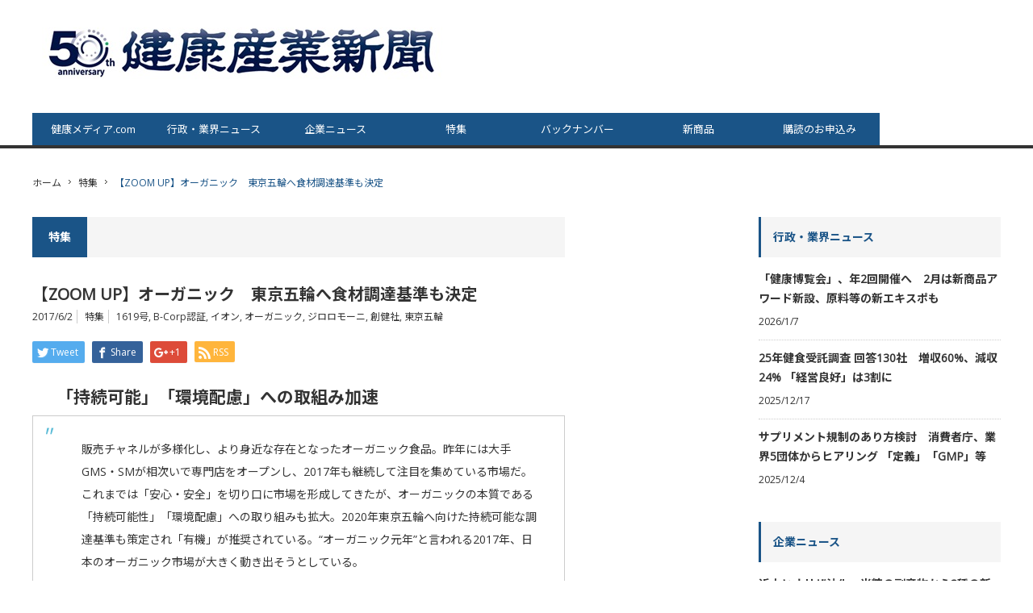

--- FILE ---
content_type: text/html; charset=UTF-8
request_url: https://www.kenko-media.com/health_idst/archives/5313
body_size: 11816
content:
<!DOCTYPE html>
<html class="pc" lang="ja">

    <head>
                <meta charset="UTF-8">
        <!--[if IE]><meta http-equiv="X-UA-Compatible" content="IE=edge,chrome=1"><![endif]-->
        <meta name="viewport" content="width=device-width,initial-scale=1.0">
        <title>【ZOOM UP】オーガニック　東京五輪へ食材調達基準も決定 | 健康産業新聞</title>
        <meta name="description" content="「持続可能」「環境配慮」への取組み加速販売チャネルが多様化し、より身近な存在となったオーガニック食品。昨年には大手GMS・SMが相次いで専門店をオープンし、2017年も継続して注目を集めている市場だ。">
                <link rel="pingback" href="https://www.kenko-media.com/health_idst/xmlrpc.php">
        
        <link href="https://fonts.googleapis.com/css?family=Open+Sans" rel="stylesheet">
        <link href="https://fonts.googleapis.com/css2?family=Noto+Sans+JP:wght@300;400;700&display=swap"
            rel="stylesheet">
        <meta name='robots' content='max-image-preview:large' />
	<style>img:is([sizes="auto" i], [sizes^="auto," i]) { contain-intrinsic-size: 3000px 1500px }</style>
	<link rel="alternate" type="application/rss+xml" title="健康産業新聞 &raquo; フィード" href="https://www.kenko-media.com/health_idst/feed" />
<link rel="alternate" type="application/rss+xml" title="健康産業新聞 &raquo; コメントフィード" href="https://www.kenko-media.com/health_idst/comments/feed" />
<link rel="alternate" type="application/rss+xml" title="健康産業新聞 &raquo; 【ZOOM UP】オーガニック　東京五輪へ食材調達基準も決定 のコメントのフィード" href="https://www.kenko-media.com/health_idst/archives/5313/feed" />
<script type="text/javascript">
/* <![CDATA[ */
window._wpemojiSettings = {"baseUrl":"https:\/\/s.w.org\/images\/core\/emoji\/15.0.3\/72x72\/","ext":".png","svgUrl":"https:\/\/s.w.org\/images\/core\/emoji\/15.0.3\/svg\/","svgExt":".svg","source":{"concatemoji":"https:\/\/www.kenko-media.com\/health_idst\/wp-includes\/js\/wp-emoji-release.min.js?ver=6.7.4"}};
/*! This file is auto-generated */
!function(i,n){var o,s,e;function c(e){try{var t={supportTests:e,timestamp:(new Date).valueOf()};sessionStorage.setItem(o,JSON.stringify(t))}catch(e){}}function p(e,t,n){e.clearRect(0,0,e.canvas.width,e.canvas.height),e.fillText(t,0,0);var t=new Uint32Array(e.getImageData(0,0,e.canvas.width,e.canvas.height).data),r=(e.clearRect(0,0,e.canvas.width,e.canvas.height),e.fillText(n,0,0),new Uint32Array(e.getImageData(0,0,e.canvas.width,e.canvas.height).data));return t.every(function(e,t){return e===r[t]})}function u(e,t,n){switch(t){case"flag":return n(e,"\ud83c\udff3\ufe0f\u200d\u26a7\ufe0f","\ud83c\udff3\ufe0f\u200b\u26a7\ufe0f")?!1:!n(e,"\ud83c\uddfa\ud83c\uddf3","\ud83c\uddfa\u200b\ud83c\uddf3")&&!n(e,"\ud83c\udff4\udb40\udc67\udb40\udc62\udb40\udc65\udb40\udc6e\udb40\udc67\udb40\udc7f","\ud83c\udff4\u200b\udb40\udc67\u200b\udb40\udc62\u200b\udb40\udc65\u200b\udb40\udc6e\u200b\udb40\udc67\u200b\udb40\udc7f");case"emoji":return!n(e,"\ud83d\udc26\u200d\u2b1b","\ud83d\udc26\u200b\u2b1b")}return!1}function f(e,t,n){var r="undefined"!=typeof WorkerGlobalScope&&self instanceof WorkerGlobalScope?new OffscreenCanvas(300,150):i.createElement("canvas"),a=r.getContext("2d",{willReadFrequently:!0}),o=(a.textBaseline="top",a.font="600 32px Arial",{});return e.forEach(function(e){o[e]=t(a,e,n)}),o}function t(e){var t=i.createElement("script");t.src=e,t.defer=!0,i.head.appendChild(t)}"undefined"!=typeof Promise&&(o="wpEmojiSettingsSupports",s=["flag","emoji"],n.supports={everything:!0,everythingExceptFlag:!0},e=new Promise(function(e){i.addEventListener("DOMContentLoaded",e,{once:!0})}),new Promise(function(t){var n=function(){try{var e=JSON.parse(sessionStorage.getItem(o));if("object"==typeof e&&"number"==typeof e.timestamp&&(new Date).valueOf()<e.timestamp+604800&&"object"==typeof e.supportTests)return e.supportTests}catch(e){}return null}();if(!n){if("undefined"!=typeof Worker&&"undefined"!=typeof OffscreenCanvas&&"undefined"!=typeof URL&&URL.createObjectURL&&"undefined"!=typeof Blob)try{var e="postMessage("+f.toString()+"("+[JSON.stringify(s),u.toString(),p.toString()].join(",")+"));",r=new Blob([e],{type:"text/javascript"}),a=new Worker(URL.createObjectURL(r),{name:"wpTestEmojiSupports"});return void(a.onmessage=function(e){c(n=e.data),a.terminate(),t(n)})}catch(e){}c(n=f(s,u,p))}t(n)}).then(function(e){for(var t in e)n.supports[t]=e[t],n.supports.everything=n.supports.everything&&n.supports[t],"flag"!==t&&(n.supports.everythingExceptFlag=n.supports.everythingExceptFlag&&n.supports[t]);n.supports.everythingExceptFlag=n.supports.everythingExceptFlag&&!n.supports.flag,n.DOMReady=!1,n.readyCallback=function(){n.DOMReady=!0}}).then(function(){return e}).then(function(){var e;n.supports.everything||(n.readyCallback(),(e=n.source||{}).concatemoji?t(e.concatemoji):e.wpemoji&&e.twemoji&&(t(e.twemoji),t(e.wpemoji)))}))}((window,document),window._wpemojiSettings);
/* ]]> */
</script>
<link rel='stylesheet' id='style-css' href='https://www.kenko-media.com/health_idst/wp-content/themes/core_tcd027/style.css?ver=3.1' type='text/css' media='screen' />
<style id='wp-emoji-styles-inline-css' type='text/css'>

	img.wp-smiley, img.emoji {
		display: inline !important;
		border: none !important;
		box-shadow: none !important;
		height: 1em !important;
		width: 1em !important;
		margin: 0 0.07em !important;
		vertical-align: -0.1em !important;
		background: none !important;
		padding: 0 !important;
	}
</style>
<link rel='stylesheet' id='wp-block-library-css' href='https://www.kenko-media.com/health_idst/wp-includes/css/dist/block-library/style.min.css?ver=6.7.4' type='text/css' media='all' />
<style id='classic-theme-styles-inline-css' type='text/css'>
/*! This file is auto-generated */
.wp-block-button__link{color:#fff;background-color:#32373c;border-radius:9999px;box-shadow:none;text-decoration:none;padding:calc(.667em + 2px) calc(1.333em + 2px);font-size:1.125em}.wp-block-file__button{background:#32373c;color:#fff;text-decoration:none}
</style>
<style id='global-styles-inline-css' type='text/css'>
:root{--wp--preset--aspect-ratio--square: 1;--wp--preset--aspect-ratio--4-3: 4/3;--wp--preset--aspect-ratio--3-4: 3/4;--wp--preset--aspect-ratio--3-2: 3/2;--wp--preset--aspect-ratio--2-3: 2/3;--wp--preset--aspect-ratio--16-9: 16/9;--wp--preset--aspect-ratio--9-16: 9/16;--wp--preset--color--black: #000000;--wp--preset--color--cyan-bluish-gray: #abb8c3;--wp--preset--color--white: #ffffff;--wp--preset--color--pale-pink: #f78da7;--wp--preset--color--vivid-red: #cf2e2e;--wp--preset--color--luminous-vivid-orange: #ff6900;--wp--preset--color--luminous-vivid-amber: #fcb900;--wp--preset--color--light-green-cyan: #7bdcb5;--wp--preset--color--vivid-green-cyan: #00d084;--wp--preset--color--pale-cyan-blue: #8ed1fc;--wp--preset--color--vivid-cyan-blue: #0693e3;--wp--preset--color--vivid-purple: #9b51e0;--wp--preset--gradient--vivid-cyan-blue-to-vivid-purple: linear-gradient(135deg,rgba(6,147,227,1) 0%,rgb(155,81,224) 100%);--wp--preset--gradient--light-green-cyan-to-vivid-green-cyan: linear-gradient(135deg,rgb(122,220,180) 0%,rgb(0,208,130) 100%);--wp--preset--gradient--luminous-vivid-amber-to-luminous-vivid-orange: linear-gradient(135deg,rgba(252,185,0,1) 0%,rgba(255,105,0,1) 100%);--wp--preset--gradient--luminous-vivid-orange-to-vivid-red: linear-gradient(135deg,rgba(255,105,0,1) 0%,rgb(207,46,46) 100%);--wp--preset--gradient--very-light-gray-to-cyan-bluish-gray: linear-gradient(135deg,rgb(238,238,238) 0%,rgb(169,184,195) 100%);--wp--preset--gradient--cool-to-warm-spectrum: linear-gradient(135deg,rgb(74,234,220) 0%,rgb(151,120,209) 20%,rgb(207,42,186) 40%,rgb(238,44,130) 60%,rgb(251,105,98) 80%,rgb(254,248,76) 100%);--wp--preset--gradient--blush-light-purple: linear-gradient(135deg,rgb(255,206,236) 0%,rgb(152,150,240) 100%);--wp--preset--gradient--blush-bordeaux: linear-gradient(135deg,rgb(254,205,165) 0%,rgb(254,45,45) 50%,rgb(107,0,62) 100%);--wp--preset--gradient--luminous-dusk: linear-gradient(135deg,rgb(255,203,112) 0%,rgb(199,81,192) 50%,rgb(65,88,208) 100%);--wp--preset--gradient--pale-ocean: linear-gradient(135deg,rgb(255,245,203) 0%,rgb(182,227,212) 50%,rgb(51,167,181) 100%);--wp--preset--gradient--electric-grass: linear-gradient(135deg,rgb(202,248,128) 0%,rgb(113,206,126) 100%);--wp--preset--gradient--midnight: linear-gradient(135deg,rgb(2,3,129) 0%,rgb(40,116,252) 100%);--wp--preset--font-size--small: 13px;--wp--preset--font-size--medium: 20px;--wp--preset--font-size--large: 36px;--wp--preset--font-size--x-large: 42px;--wp--preset--spacing--20: 0.44rem;--wp--preset--spacing--30: 0.67rem;--wp--preset--spacing--40: 1rem;--wp--preset--spacing--50: 1.5rem;--wp--preset--spacing--60: 2.25rem;--wp--preset--spacing--70: 3.38rem;--wp--preset--spacing--80: 5.06rem;--wp--preset--shadow--natural: 6px 6px 9px rgba(0, 0, 0, 0.2);--wp--preset--shadow--deep: 12px 12px 50px rgba(0, 0, 0, 0.4);--wp--preset--shadow--sharp: 6px 6px 0px rgba(0, 0, 0, 0.2);--wp--preset--shadow--outlined: 6px 6px 0px -3px rgba(255, 255, 255, 1), 6px 6px rgba(0, 0, 0, 1);--wp--preset--shadow--crisp: 6px 6px 0px rgba(0, 0, 0, 1);}:where(.is-layout-flex){gap: 0.5em;}:where(.is-layout-grid){gap: 0.5em;}body .is-layout-flex{display: flex;}.is-layout-flex{flex-wrap: wrap;align-items: center;}.is-layout-flex > :is(*, div){margin: 0;}body .is-layout-grid{display: grid;}.is-layout-grid > :is(*, div){margin: 0;}:where(.wp-block-columns.is-layout-flex){gap: 2em;}:where(.wp-block-columns.is-layout-grid){gap: 2em;}:where(.wp-block-post-template.is-layout-flex){gap: 1.25em;}:where(.wp-block-post-template.is-layout-grid){gap: 1.25em;}.has-black-color{color: var(--wp--preset--color--black) !important;}.has-cyan-bluish-gray-color{color: var(--wp--preset--color--cyan-bluish-gray) !important;}.has-white-color{color: var(--wp--preset--color--white) !important;}.has-pale-pink-color{color: var(--wp--preset--color--pale-pink) !important;}.has-vivid-red-color{color: var(--wp--preset--color--vivid-red) !important;}.has-luminous-vivid-orange-color{color: var(--wp--preset--color--luminous-vivid-orange) !important;}.has-luminous-vivid-amber-color{color: var(--wp--preset--color--luminous-vivid-amber) !important;}.has-light-green-cyan-color{color: var(--wp--preset--color--light-green-cyan) !important;}.has-vivid-green-cyan-color{color: var(--wp--preset--color--vivid-green-cyan) !important;}.has-pale-cyan-blue-color{color: var(--wp--preset--color--pale-cyan-blue) !important;}.has-vivid-cyan-blue-color{color: var(--wp--preset--color--vivid-cyan-blue) !important;}.has-vivid-purple-color{color: var(--wp--preset--color--vivid-purple) !important;}.has-black-background-color{background-color: var(--wp--preset--color--black) !important;}.has-cyan-bluish-gray-background-color{background-color: var(--wp--preset--color--cyan-bluish-gray) !important;}.has-white-background-color{background-color: var(--wp--preset--color--white) !important;}.has-pale-pink-background-color{background-color: var(--wp--preset--color--pale-pink) !important;}.has-vivid-red-background-color{background-color: var(--wp--preset--color--vivid-red) !important;}.has-luminous-vivid-orange-background-color{background-color: var(--wp--preset--color--luminous-vivid-orange) !important;}.has-luminous-vivid-amber-background-color{background-color: var(--wp--preset--color--luminous-vivid-amber) !important;}.has-light-green-cyan-background-color{background-color: var(--wp--preset--color--light-green-cyan) !important;}.has-vivid-green-cyan-background-color{background-color: var(--wp--preset--color--vivid-green-cyan) !important;}.has-pale-cyan-blue-background-color{background-color: var(--wp--preset--color--pale-cyan-blue) !important;}.has-vivid-cyan-blue-background-color{background-color: var(--wp--preset--color--vivid-cyan-blue) !important;}.has-vivid-purple-background-color{background-color: var(--wp--preset--color--vivid-purple) !important;}.has-black-border-color{border-color: var(--wp--preset--color--black) !important;}.has-cyan-bluish-gray-border-color{border-color: var(--wp--preset--color--cyan-bluish-gray) !important;}.has-white-border-color{border-color: var(--wp--preset--color--white) !important;}.has-pale-pink-border-color{border-color: var(--wp--preset--color--pale-pink) !important;}.has-vivid-red-border-color{border-color: var(--wp--preset--color--vivid-red) !important;}.has-luminous-vivid-orange-border-color{border-color: var(--wp--preset--color--luminous-vivid-orange) !important;}.has-luminous-vivid-amber-border-color{border-color: var(--wp--preset--color--luminous-vivid-amber) !important;}.has-light-green-cyan-border-color{border-color: var(--wp--preset--color--light-green-cyan) !important;}.has-vivid-green-cyan-border-color{border-color: var(--wp--preset--color--vivid-green-cyan) !important;}.has-pale-cyan-blue-border-color{border-color: var(--wp--preset--color--pale-cyan-blue) !important;}.has-vivid-cyan-blue-border-color{border-color: var(--wp--preset--color--vivid-cyan-blue) !important;}.has-vivid-purple-border-color{border-color: var(--wp--preset--color--vivid-purple) !important;}.has-vivid-cyan-blue-to-vivid-purple-gradient-background{background: var(--wp--preset--gradient--vivid-cyan-blue-to-vivid-purple) !important;}.has-light-green-cyan-to-vivid-green-cyan-gradient-background{background: var(--wp--preset--gradient--light-green-cyan-to-vivid-green-cyan) !important;}.has-luminous-vivid-amber-to-luminous-vivid-orange-gradient-background{background: var(--wp--preset--gradient--luminous-vivid-amber-to-luminous-vivid-orange) !important;}.has-luminous-vivid-orange-to-vivid-red-gradient-background{background: var(--wp--preset--gradient--luminous-vivid-orange-to-vivid-red) !important;}.has-very-light-gray-to-cyan-bluish-gray-gradient-background{background: var(--wp--preset--gradient--very-light-gray-to-cyan-bluish-gray) !important;}.has-cool-to-warm-spectrum-gradient-background{background: var(--wp--preset--gradient--cool-to-warm-spectrum) !important;}.has-blush-light-purple-gradient-background{background: var(--wp--preset--gradient--blush-light-purple) !important;}.has-blush-bordeaux-gradient-background{background: var(--wp--preset--gradient--blush-bordeaux) !important;}.has-luminous-dusk-gradient-background{background: var(--wp--preset--gradient--luminous-dusk) !important;}.has-pale-ocean-gradient-background{background: var(--wp--preset--gradient--pale-ocean) !important;}.has-electric-grass-gradient-background{background: var(--wp--preset--gradient--electric-grass) !important;}.has-midnight-gradient-background{background: var(--wp--preset--gradient--midnight) !important;}.has-small-font-size{font-size: var(--wp--preset--font-size--small) !important;}.has-medium-font-size{font-size: var(--wp--preset--font-size--medium) !important;}.has-large-font-size{font-size: var(--wp--preset--font-size--large) !important;}.has-x-large-font-size{font-size: var(--wp--preset--font-size--x-large) !important;}
:where(.wp-block-post-template.is-layout-flex){gap: 1.25em;}:where(.wp-block-post-template.is-layout-grid){gap: 1.25em;}
:where(.wp-block-columns.is-layout-flex){gap: 2em;}:where(.wp-block-columns.is-layout-grid){gap: 2em;}
:root :where(.wp-block-pullquote){font-size: 1.5em;line-height: 1.6;}
</style>
<style id='akismet-widget-style-inline-css' type='text/css'>

			.a-stats {
				--akismet-color-mid-green: #357b49;
				--akismet-color-white: #fff;
				--akismet-color-light-grey: #f6f7f7;

				max-width: 350px;
				width: auto;
			}

			.a-stats * {
				all: unset;
				box-sizing: border-box;
			}

			.a-stats strong {
				font-weight: 600;
			}

			.a-stats a.a-stats__link,
			.a-stats a.a-stats__link:visited,
			.a-stats a.a-stats__link:active {
				background: var(--akismet-color-mid-green);
				border: none;
				box-shadow: none;
				border-radius: 8px;
				color: var(--akismet-color-white);
				cursor: pointer;
				display: block;
				font-family: -apple-system, BlinkMacSystemFont, 'Segoe UI', 'Roboto', 'Oxygen-Sans', 'Ubuntu', 'Cantarell', 'Helvetica Neue', sans-serif;
				font-weight: 500;
				padding: 12px;
				text-align: center;
				text-decoration: none;
				transition: all 0.2s ease;
			}

			/* Extra specificity to deal with TwentyTwentyOne focus style */
			.widget .a-stats a.a-stats__link:focus {
				background: var(--akismet-color-mid-green);
				color: var(--akismet-color-white);
				text-decoration: none;
			}

			.a-stats a.a-stats__link:hover {
				filter: brightness(110%);
				box-shadow: 0 4px 12px rgba(0, 0, 0, 0.06), 0 0 2px rgba(0, 0, 0, 0.16);
			}

			.a-stats .count {
				color: var(--akismet-color-white);
				display: block;
				font-size: 1.5em;
				line-height: 1.4;
				padding: 0 13px;
				white-space: nowrap;
			}
		
</style>
<script type="text/javascript" src="https://www.kenko-media.com/health_idst/wp-includes/js/jquery/jquery.min.js?ver=3.7.1" id="jquery-core-js"></script>
<script type="text/javascript" src="https://www.kenko-media.com/health_idst/wp-includes/js/jquery/jquery-migrate.min.js?ver=3.4.1" id="jquery-migrate-js"></script>
<link rel="https://api.w.org/" href="https://www.kenko-media.com/health_idst/wp-json/" /><link rel="alternate" title="JSON" type="application/json" href="https://www.kenko-media.com/health_idst/wp-json/wp/v2/posts/5313" /><link rel="canonical" href="https://www.kenko-media.com/health_idst/archives/5313" />
<link rel='shortlink' href='https://www.kenko-media.com/health_idst/?p=5313' />
<link rel="alternate" title="oEmbed (JSON)" type="application/json+oembed" href="https://www.kenko-media.com/health_idst/wp-json/oembed/1.0/embed?url=https%3A%2F%2Fwww.kenko-media.com%2Fhealth_idst%2Farchives%2F5313" />
<link rel="alternate" title="oEmbed (XML)" type="text/xml+oembed" href="https://www.kenko-media.com/health_idst/wp-json/oembed/1.0/embed?url=https%3A%2F%2Fwww.kenko-media.com%2Fhealth_idst%2Farchives%2F5313&#038;format=xml" />

<script src="https://www.kenko-media.com/health_idst/wp-content/themes/core_tcd027/js/modernizr.js?ver=3.1"></script>
<script src="https://www.kenko-media.com/health_idst/wp-content/themes/core_tcd027/js/jscript.js?ver=3.1"></script>
<script src="https://www.kenko-media.com/health_idst/wp-content/themes/core_tcd027/js/comment.js?ver=3.1"></script>

<link rel="stylesheet" media="screen and (max-width:641px)" href="https://www.kenko-media.com/health_idst/wp-content/themes/core_tcd027/responsive.css?ver=3.1">

<link rel="stylesheet" href="https://www.kenko-media.com/health_idst/wp-content/themes/core_tcd027/japanese.css?ver=3.1">

<!--[if lt IE 9]>
<script src="https://www.kenko-media.com/health_idst/wp-content/themes/core_tcd027/js/html5.js?ver=3.1"></script>
<![endif]-->

<style type="text/css">

body { font-size:14px; }

#logo { top:18px; left:12px; }

a:hover, #header_button li a:hover, #header_button li a.active, #header_menu li a:hover, #copyright_area a:hover, #bread_crumb .last, .styled_post_list1 li a:hover, .post_meta a:hover, .side_headline, #index_featured_post_list2 .headline
 { color:#1A5487; }

.design_date, #load_post a:hover, #header_category_list, #header_tag_list, #header_button li#category_button a:before, #header_button li#recommend_button a:before, #header_button li#tag_button a:before, #header_button li#misc_button a:before, #header_recommend_list a:before, #header_misc_list a:before,
 .pc #global_menu ul a, #post_list_tab li a:hover, #return_top a:hover, #wp-calendar td a:hover, #wp-calendar #prev a:hover, #wp-calendar #next a:hover, .widget_search #search-btn input:hover, .widget_search #searchsubmit:hover,
  #related_post .image:hover img, #submit_comment:hover, #post_pagination a:hover, #post_pagination p, .tcdw_category_list_widget a:hover, a.menu_button:hover, .author_profile .author_social_link li.author_link a:hover, .archive_headline span, .author_info_link:hover
   { background-color:#1A5487; }

.side_headline, #index_featured_post_list2 .headline, #comment_textarea textarea:focus, #guest_info input:focus, .single_headline, #related_post .image:hover img, .post_list .image:hover img, .styled_post_list1 .image:hover img
 { border-color:#1A5487; }

.pc #global_menu ul a:hover
   { background-color:#23BDFF; }

.mobile #global_menu a:hover
   { background-color:#1A5487 !important; }

#index_featured_post_list2 .headline
   { border-color:#1A5487; color:#1A5487; }

#text-23 .side_headline { color:#212961; border-color:#212961; }


</style>



<style type="text/css"></style><link rel="icon" href="https://www.kenko-media.com/health_idst/wp-content/uploads/2020/04/cropped-1-4-32x32.png" sizes="32x32" />
<link rel="icon" href="https://www.kenko-media.com/health_idst/wp-content/uploads/2020/04/cropped-1-4-192x192.png" sizes="192x192" />
<link rel="apple-touch-icon" href="https://www.kenko-media.com/health_idst/wp-content/uploads/2020/04/cropped-1-4-180x180.png" />
<meta name="msapplication-TileImage" content="https://www.kenko-media.com/health_idst/wp-content/uploads/2020/04/cropped-1-4-270x270.png" />
		<style type="text/css" id="wp-custom-css">
			
		</style>
		        <!-- Google Tag Manager -->
        <script>
        (function(w, d, s, l, i) {
            w[l] = w[l] || [];
            w[l].push({
                'gtm.start': new Date().getTime(),
                event: 'gtm.js'
            });
            var f = d.getElementsByTagName(s)[0],
                j = d.createElement(s),
                dl = l != 'dataLayer' ? '&l=' + l : '';
            j.async = true;
            j.src =
                'https://www.googletagmanager.com/gtm.js?id=' + i + dl;
            f.parentNode.insertBefore(j, f);
        })(window, document, 'script', 'dataLayer', 'GTM-TFJMH57');
        </script>
        <!-- End Google Tag Manager -->

    </head>

<body class="post-template-default single single-post postid-5313 single-format-standard category-2">
    <!-- Google Tag Manager (noscript) -->
    <noscript><iframe src="https://www.googletagmanager.com/ns.html?id=GTM-TFJMH57" height="0" width="0"
            style="display:none;visibility:hidden"></iframe></noscript>
    <!-- End Google Tag Manager (noscript) -->

    <div id="header">
        <div id="header_inner">

            <!-- logo -->
            <div id='logo_image'>
<h1 id="logo"><a href=" https://www.kenko-media.com/health_idst/" title="健康産業新聞" data-label="健康産業新聞"><img src="https://www.kenko-media.com/health_idst/wp-content/uploads/tcd-w/logo.jpg?1768582445" alt="健康産業新聞" title="健康産業新聞" /></a></h1>
</div>

            <!-- global menu -->
                        <a href="#" class="menu_button">menu</a>
            <div id="global_menu" class="clearfix">
                <ul id="menu-globalmenu" class="menu"><li id="menu-item-5179" class="menu-item menu-item-type-custom menu-item-object-custom menu-item-5179"><a href="http://www.kenko-media.com/">健康メディア.com</a></li>
<li id="menu-item-4698" class="menu-item menu-item-type-taxonomy menu-item-object-category menu-item-4698 menu-category-4"><a href="https://www.kenko-media.com/health_idst/archives/category/%e8%a1%8c%e6%94%bf%e3%83%bb%e6%a5%ad%e7%95%8c%e3%83%8b%e3%83%a5%e3%83%bc%e3%82%b9">行政・業界ニュース</a></li>
<li id="menu-item-4699" class="menu-item menu-item-type-taxonomy menu-item-object-category menu-item-4699 menu-category-5"><a href="https://www.kenko-media.com/health_idst/archives/category/%e4%bc%81%e6%a5%ad%e3%83%8b%e3%83%a5%e3%83%bc%e3%82%b9">企業ニュース</a></li>
<li id="menu-item-6645" class="menu-item menu-item-type-taxonomy menu-item-object-category current-post-ancestor current-menu-parent current-post-parent menu-item-6645 menu-category-2"><a href="https://www.kenko-media.com/health_idst/archives/category/%e7%89%b9%e9%9b%86">特集</a></li>
<li id="menu-item-9331" class="menu-item menu-item-type-taxonomy menu-item-object-category menu-item-9331 menu-category-1642"><a target="_blank" href="https://www.kenko-media.com/health_idst/archives/category/%e3%83%90%e3%83%83%e3%82%af%e3%83%8a%e3%83%b3%e3%83%90%e3%83%bc">バックナンバー</a></li>
<li id="menu-item-4701" class="menu-item menu-item-type-taxonomy menu-item-object-category menu-item-4701 menu-category-11"><a href="https://www.kenko-media.com/health_idst/archives/category/%e6%96%b0%e5%95%86%e5%93%81">新商品</a></li>
<li id="menu-item-5036" class="menu-item menu-item-type-post_type menu-item-object-page menu-item-5036"><a target="_blank" href="https://www.kenko-media.com/health_idst/%e8%b3%bc%e8%aa%ad%e6%a1%88%e5%86%85">購読のお申込み</a></li>
</ul>            </div>
            
            <!-- banner1 -->
                                    
        </div><!-- END #header_inner -->
    </div><!-- END #header -->

    <!-- bread crumb -->
        <ul id="bread_crumb" class="clearfix">
 <li class="home"><a href="https://www.kenko-media.com/health_idst/"><span>ホーム</span></a></li>

 <li><a href="https://www.kenko-media.com/health_idst/archives/category/%e7%89%b9%e9%9b%86" rel="category tag">特集</a></li>
 <li class="last">【ZOOM UP】オーガニック　東京五輪へ食材調達基準も決定</li>

</ul>    
    <div id="contents" class="clearfix">
<div id="main_col">

 
  <h3 class="archive_headline" id="single_archive_headline"><span>特集</span></h3>
 
 <h2 class="post_title">【ZOOM UP】オーガニック　東京五輪へ食材調達基準も決定</h2>

 <ul class="post_meta clearfix">
  <li class="post_date"><time class="entry-date updated" datetime="2018-05-10T16:13:42+09:00">2017/6/2</time></li>  <li class="post_category"><a href="https://www.kenko-media.com/health_idst/archives/category/%e7%89%b9%e9%9b%86" rel="category tag">特集</a></li>  <li class="post_tag"><a href="https://www.kenko-media.com/health_idst/archives/tag/1619%e5%8f%b7" rel="tag">1619号</a>, <a href="https://www.kenko-media.com/health_idst/archives/tag/b-corp%e8%aa%8d%e8%a8%bc" rel="tag">B-Corp認証</a>, <a href="https://www.kenko-media.com/health_idst/archives/tag/%e3%82%a4%e3%82%aa%e3%83%b3" rel="tag">イオン</a>, <a href="https://www.kenko-media.com/health_idst/archives/tag/%e3%82%aa%e3%83%bc%e3%82%ac%e3%83%8b%e3%83%83%e3%82%af" rel="tag">オーガニック</a>, <a href="https://www.kenko-media.com/health_idst/archives/tag/%e3%82%b8%e3%83%ad%e3%83%ad%e3%83%a2%e3%83%bc%e3%83%8b" rel="tag">ジロロモーニ</a>, <a href="https://www.kenko-media.com/health_idst/archives/tag/%e5%89%b5%e5%81%a5%e7%a4%be" rel="tag">創健社</a>, <a href="https://www.kenko-media.com/health_idst/archives/tag/%e6%9d%b1%e4%ba%ac%e4%ba%94%e8%bc%aa" rel="tag">東京五輪</a></li>     </ul>

  <!-- sns button top -->
    
<!--Type1-->

<div id="share_top1">

 

<div class="sns">
<ul class="type1 clearfix">
<!--Twitterボタン-->
<li class="twitter">
<a href="http://twitter.com/share?text=%E3%80%90ZOOM+UP%E3%80%91%E3%82%AA%E3%83%BC%E3%82%AC%E3%83%8B%E3%83%83%E3%82%AF%E3%80%80%E6%9D%B1%E4%BA%AC%E4%BA%94%E8%BC%AA%E3%81%B8%E9%A3%9F%E6%9D%90%E8%AA%BF%E9%81%94%E5%9F%BA%E6%BA%96%E3%82%82%E6%B1%BA%E5%AE%9A&url=https%3A%2F%2Fwww.kenko-media.com%2Fhealth_idst%2Farchives%2F5313&via=&tw_p=tweetbutton&related=" onclick="javascript:window.open(this.href, '', 'menubar=no,toolbar=no,resizable=yes,scrollbars=yes,height=400,width=600');return false;"><i class="icon-twitter"></i><span class="ttl">Tweet</span><span class="share-count"></span></a></li>

<!--Facebookボタン-->
<li class="facebook">
<a href="//www.facebook.com/sharer/sharer.php?u=https://www.kenko-media.com/health_idst/archives/5313&amp;t=%E3%80%90ZOOM+UP%E3%80%91%E3%82%AA%E3%83%BC%E3%82%AC%E3%83%8B%E3%83%83%E3%82%AF%E3%80%80%E6%9D%B1%E4%BA%AC%E4%BA%94%E8%BC%AA%E3%81%B8%E9%A3%9F%E6%9D%90%E8%AA%BF%E9%81%94%E5%9F%BA%E6%BA%96%E3%82%82%E6%B1%BA%E5%AE%9A" class="facebook-btn-icon-link" target="blank" rel="nofollow"><i class="icon-facebook"></i><span class="ttl">Share</span><span class="share-count"></span></a></li>

<!--Google+ボタン-->
<li class="googleplus">
<a href="https://plus.google.com/share?url=https%3A%2F%2Fwww.kenko-media.com%2Fhealth_idst%2Farchives%2F5313" onclick="javascript:window.open(this.href, '', 'menubar=no,toolbar=no,resizable=yes,scrollbars=yes,height=600,width=500');return false;"><i class="icon-google-plus"></i><span class="ttl">+1</span><span class="share-count"></span></a></li>



<!--RSSボタン-->
<li class="rss">
<a href="https://www.kenko-media.com/health_idst/feed" target="blank"><i class="icon-rss"></i><span class="ttl">RSS</span></a></li>



</ul>
</div>

</div>


<!--Type2-->

<!--Type3-->

<!--Type4-->

<!--Type5-->
    <!-- /sns button top -->

 
 <div class="post_content clearfix">
  <h1 style="padding-left: 30px;">「持続可能」「環境配慮」への取組み加速</h1>
<blockquote>
<p style="padding-left: 30px;">販売チャネルが多様化し、より身近な存在となったオーガニック食品。昨年には大手GMS・SMが相次いで専門店をオープンし、2017年も継続して注目を集めている市場だ。これまでは「安心・安全」を切り口に市場を形成してきたが、オーガニックの本質である「持続可能性」「環境配慮」への取り組みも拡大。2020年東京五輪へ向けた持続可能な調達基準も策定され「有機」が推奨されている。“オーガニック元年”と言われる2017年、日本のオーガニック市場が大きく動き出そうとしている。</p>
</blockquote>
<h2 style="padding-left: 30px;">販路拡大でより身近に<br />
事業者の「持続可能な」取り組み加速</h2>
<p style="padding-left: 30px;">イオン出資のオーガニック食品スーパー「Bio c&#8217; Bon 麻布十番店」、ライフコーポレーションの有機専門店「BIO－RAL靱店」がオープンするなど、日本のオーガニック食品市場にとって新たな動きが見え始めた年となった2016年。親和性の高いスーパーフードブームやヨガ人気の再燃なども後押しし、2017年は“オーガニック元年”と言われるほど、注目されている市場だ。</p>
<p style="padding-left: 30px;">現在、約1,300億円と言われるオーガニック食品市場に大きな変動は見られないが、大手流通の参入によりメディアで取り上げられる機会も増加。百貨店や食品スーパー、CVSはもとより、家電量販店やアパレルショップなどの異業種店舗での展開も進み、オーガニックカフェやレストランといった飲食店も目にする機会が増えている。</p>
<p style="padding-left: 30px;">これまでの課題はオーガニック製品が高額であったこと。しかしここにきて大手小売の有機PB商品の増加などで、少しずつではあるが割高感が解消されてきたものもある。現在、オーガニック製品は全体的に高価格帯ではあるものの、今後、需給バランスが整えばさらに手頃な値段で販売が可能となる。</p>
<p style="padding-left: 30px;">また、オーガニックの本質である「持続可能性」「環境保護」にも本格的に取り組む企業が増えている。先月19日には、イオンが「イオン　持続可能な商品調達方針」説明会を開催した。農産物・畜産物・水産物をはじめ、紙・パルプ・木材、パーム油について、このほど策定した「イオンの持続可能な調達方針」<br />
および「2020年の調達目標」を・・・</p>
<p style="padding-left: 30px; text-align: center;"><a href="https://www.kenko-media.com/health_idst/%E8%B3%BC%E8%AA%AD%E6%A1%88%E5%86%85"><span style="color: #0000ff;">ウェブ上では一部を公開しています。記事全文は紙面をご覧ください。</span></a></p>
   </div>

  <!-- sns button bottom -->
    <div class="clearfix">
  
<!--Type1-->

<div id="share_top1">

 

<div class="sns">
<ul class="type1 clearfix">
<!--Twitterボタン-->
<li class="twitter">
<a href="http://twitter.com/share?text=%E3%80%90ZOOM+UP%E3%80%91%E3%82%AA%E3%83%BC%E3%82%AC%E3%83%8B%E3%83%83%E3%82%AF%E3%80%80%E6%9D%B1%E4%BA%AC%E4%BA%94%E8%BC%AA%E3%81%B8%E9%A3%9F%E6%9D%90%E8%AA%BF%E9%81%94%E5%9F%BA%E6%BA%96%E3%82%82%E6%B1%BA%E5%AE%9A&url=https%3A%2F%2Fwww.kenko-media.com%2Fhealth_idst%2Farchives%2F5313&via=&tw_p=tweetbutton&related=" onclick="javascript:window.open(this.href, '', 'menubar=no,toolbar=no,resizable=yes,scrollbars=yes,height=400,width=600');return false;"><i class="icon-twitter"></i><span class="ttl">Tweet</span><span class="share-count"></span></a></li>

<!--Facebookボタン-->
<li class="facebook">
<a href="//www.facebook.com/sharer/sharer.php?u=https://www.kenko-media.com/health_idst/archives/5313&amp;t=%E3%80%90ZOOM+UP%E3%80%91%E3%82%AA%E3%83%BC%E3%82%AC%E3%83%8B%E3%83%83%E3%82%AF%E3%80%80%E6%9D%B1%E4%BA%AC%E4%BA%94%E8%BC%AA%E3%81%B8%E9%A3%9F%E6%9D%90%E8%AA%BF%E9%81%94%E5%9F%BA%E6%BA%96%E3%82%82%E6%B1%BA%E5%AE%9A" class="facebook-btn-icon-link" target="blank" rel="nofollow"><i class="icon-facebook"></i><span class="ttl">Share</span><span class="share-count"></span></a></li>

<!--Google+ボタン-->
<li class="googleplus">
<a href="https://plus.google.com/share?url=https%3A%2F%2Fwww.kenko-media.com%2Fhealth_idst%2Farchives%2F5313" onclick="javascript:window.open(this.href, '', 'menubar=no,toolbar=no,resizable=yes,scrollbars=yes,height=600,width=500');return false;"><i class="icon-google-plus"></i><span class="ttl">+1</span><span class="share-count"></span></a></li>



<!--RSSボタン-->
<li class="rss">
<a href="https://www.kenko-media.com/health_idst/feed" target="blank"><i class="icon-rss"></i><span class="ttl">RSS</span></a></li>



</ul>
</div>

</div>


<!--Type2-->

<!--Type3-->

<!--Type4-->

<!--Type5-->
  </div>
    <!-- /sns button bottom -->


 <!-- author profile -->
 
<div id="recent">
<strong><a href="https://www.kenko-media.com/health_idst/archives/category/%e7%89%b9%e9%9b%86">特集</a></strong><ul class="lcp_catlist" id="lcp_instance_0"><li><a href="https://www.kenko-media.com/health_idst/archives/21842">【ヒアルロン酸】機能性表示食品、100品突破</a>  </li><li><a href="https://www.kenko-media.com/health_idst/archives/21834">【ミネラル】最新版「国民健康・栄養調査」、ミネラル不足が常態化</a>  </li><li><a href="https://www.kenko-media.com/health_idst/archives/21839">【クマ笹】広範囲なエビデンス背景に用途拡大続く</a>  </li><li><a href="https://www.kenko-media.com/health_idst/archives/21808">【化粧品受託製造】7割が増収達成　　</a>  </li><li><a href="https://www.kenko-media.com/health_idst/archives/21805">【サケ由来機能性素材】新規成分・PDRNが追い風に</a>  </li><li><a href="https://www.kenko-media.com/health_idst/archives/21800">【食品受託試験】フェムケア依頼増、整腸・フレイルも</a>  </li><li><a href="https://www.kenko-media.com/health_idst/archives/21796">【注目のダイエット食品】機能性表示、脂肪・便通改善が人気</a>  </li><li><a href="https://www.kenko-media.com/health_idst/archives/21755">【編集部注目素材】国産原料、独自原料・技術を紹介</a>  </li><li><a href="https://www.kenko-media.com/health_idst/archives/21752">【抗肥満・抗メタボリックシンドローム】高止まりする肥満人口、対策サプリ関心高く</a>  </li><li><a href="https://www.kenko-media.com/health_idst/archives/21747">【疲労対策】働き盛り世代の不調改善ニーズ、複合機能型戦略が加速</a>  </li></ul></div>

  <div id="previous_next_post" class="clearfix">
  <p id="previous_post"><a href="https://www.kenko-media.com/health_idst/archives/5304" rel="prev">【特集】アーユルヴェーダ素材　壮大な理論体系の多種多様なハーブ　予防医学軸に</a></p>
  <p id="next_post"><a href="https://www.kenko-media.com/health_idst/archives/5317" rel="next">サプリ 7 ％増も、無職世帯7ヵ月連続減の怪　16年度・2人以上世帯の家計調査</a></p>
 </div>
 
 
 
 
</div><!-- END #main_col -->

<div id="side_col1" class="type2">

 
           
 
</div><div id="side_col2">

 
              <div class="side_widget clearfix category_post_widget" id="category_post_widget-15">
<h3 class="side_headline"><span>行政・業界ニュース</span></h3><ol class="styled_post_list1">
  <li class="clearfix">
    <div class="info">
   <a class="title" href="https://www.kenko-media.com/health_idst/archives/21818">「健康博覧会」、年2回開催へ　2月は新商品アワード新設、原料等の新エキスポも</a>
   <p class="date"><time class="entry-date updated" datetime="2026-01-06T14:31:18+09:00">2026/1/7</time></p>  </div>
 </li>
  <li class="clearfix">
    <div class="info">
   <a class="title" href="https://www.kenko-media.com/health_idst/archives/21778">25年健食受託調査 回答130社　増収60%、減収24% 「経営良好」は3割に</a>
   <p class="date"><time class="entry-date updated" datetime="2025-12-16T17:26:47+09:00">2025/12/17</time></p>  </div>
 </li>
  <li class="clearfix">
    <div class="info">
   <a class="title" href="https://www.kenko-media.com/health_idst/archives/21767">サプリメント規制のあり方検討　消費者庁、業界5団体からヒアリング 「定義」「GMP」等</a>
   <p class="date"><time class="entry-date updated" datetime="2025-12-04T18:56:25+09:00">2025/12/4</time></p>  </div>
 </li>
 </ol>
</div>
<div class="side_widget clearfix category_post_widget" id="category_post_widget-16">
<h3 class="side_headline"><span>企業ニュース</span></h3><ol class="styled_post_list1">
  <li class="clearfix">
    <div class="info">
   <a class="title" href="https://www.kenko-media.com/health_idst/archives/21826">近大とオリザ油化、米糠の副産物から3種の新規化合物を発見</a>
   <p class="date"><time class="entry-date updated" datetime="2026-01-06T14:43:29+09:00">2026/1/7</time></p>  </div>
 </li>
  <li class="clearfix">
    <div class="info">
   <a class="title" href="https://www.kenko-media.com/health_idst/archives/21822">品質第一の生産環境で「大量生産」「高収率」を実現抹茶ブームも追い風に 　セイシン企業</a>
   <p class="date"><time class="entry-date updated" datetime="2026-01-06T14:33:45+09:00">2026/1/7</time></p>  </div>
 </li>
  <li class="clearfix">
    <div class="info">
   <a class="title" href="https://www.kenko-media.com/health_idst/archives/21824">国内最大の化粧品工場「神戸工場フロンティア」竣工人材確保も順調　コスモビューティー</a>
   <p class="date"><time class="entry-date updated" datetime="2026-01-06T14:39:35+09:00">2026/1/6</time></p>  </div>
 </li>
 </ol>
</div>
<div class="side_widget clearfix category_post_widget" id="category_post_widget-28">
<h3 class="side_headline"><span>特集</span></h3><ol class="styled_post_list1">
  <li class="clearfix">
  <a class="image" href="https://www.kenko-media.com/health_idst/archives/21842"><img width="150" height="150" src="https://www.kenko-media.com/health_idst/wp-content/uploads/2026/01/33736789_s-150x150.jpg" class="attachment-size1 size-size1 wp-post-image" alt="" decoding="async" loading="lazy" srcset="https://www.kenko-media.com/health_idst/wp-content/uploads/2026/01/33736789_s-150x150.jpg 150w, https://www.kenko-media.com/health_idst/wp-content/uploads/2026/01/33736789_s-120x120.jpg 120w" sizes="auto, (max-width: 150px) 100vw, 150px" /></a>  <div class="info">
   <a class="title" href="https://www.kenko-media.com/health_idst/archives/21842">【ヒアルロン酸】機能性表示食品、100品突破</a>
   <p class="date"><time class="entry-date updated" datetime="2026-01-06T15:28:31+09:00">2026/1/7</time></p>  </div>
 </li>
  <li class="clearfix">
  <a class="image" href="https://www.kenko-media.com/health_idst/archives/21834"><img width="150" height="150" src="https://www.kenko-media.com/health_idst/wp-content/uploads/2026/01/24998386_s-1-150x150.jpg" class="attachment-size1 size-size1 wp-post-image" alt="" decoding="async" loading="lazy" srcset="https://www.kenko-media.com/health_idst/wp-content/uploads/2026/01/24998386_s-1-150x150.jpg 150w, https://www.kenko-media.com/health_idst/wp-content/uploads/2026/01/24998386_s-1-120x120.jpg 120w" sizes="auto, (max-width: 150px) 100vw, 150px" /></a>  <div class="info">
   <a class="title" href="https://www.kenko-media.com/health_idst/archives/21834">【ミネラル】最新版「国民健康・栄養調査」、ミネラル不足が常態化</a>
   <p class="date"><time class="entry-date updated" datetime="2026-01-06T15:14:00+09:00">2026/1/7</time></p>  </div>
 </li>
  <li class="clearfix">
  <a class="image" href="https://www.kenko-media.com/health_idst/archives/21839"><img width="150" height="150" src="https://www.kenko-media.com/health_idst/wp-content/uploads/2026/01/22180028_s-150x150.jpg" class="attachment-size1 size-size1 wp-post-image" alt="" decoding="async" loading="lazy" srcset="https://www.kenko-media.com/health_idst/wp-content/uploads/2026/01/22180028_s-150x150.jpg 150w, https://www.kenko-media.com/health_idst/wp-content/uploads/2026/01/22180028_s-120x120.jpg 120w" sizes="auto, (max-width: 150px) 100vw, 150px" /></a>  <div class="info">
   <a class="title" href="https://www.kenko-media.com/health_idst/archives/21839">【クマ笹】広範囲なエビデンス背景に用途拡大続く</a>
   <p class="date"><time class="entry-date updated" datetime="2026-01-06T15:22:38+09:00">2026/1/7</time></p>  </div>
 </li>
 </ol>
</div>
        
 
</div>

 </div><!-- END #contents -->

 <div id="footer">
  <div id="footer_inner" class="clearfix">

      <div id="footer_widget_area">
    <div class="footer_widget clearfix widget_text" id="text-3">
			<div class="textwidget"><div class="ft_ban">
<a href="/health_idst/"><img class="ft_health_idst" src="https://www.kenko-media.com/health_idst/wp-content/uploads/2025/01/画像1.jpg" alt="健康産業新聞"></a>
</div></div>
		</div>
<div class="footer_widget clearfix widget_text" id="text-4">
			<div class="textwidget"><div class="ft_ban">
<a href="/hi_newsflash/"><img class="ft_health_idst" src="/images/ft_hi_newsflash.jpg" alt="健康産業速報"></a>
</div></div>
		</div>
<div class="footer_widget clearfix widget_text" id="text-5">
			<div class="textwidget"><div class="ft_ban">
<a href="/food_devlp/"><img decoding="async" class="ft_food_devlp" src="/images/ft_food_devlp.jpg" alt="食品と開発"></a>
</div>
</div>
		</div>
   </div><!-- END #footer_widget1 -->
   
   <div id="footer_info">

    <!-- footer logo -->
    <div id="footer_logo">
          <h3><a href="https://www.kenko-media.com/health_idst/"><img src="https://www.kenko-media.com/health_idst/wp-content/uploads/tcd-w/informalobo1.png" alt="健康産業新聞" title="健康産業新聞" /></a></h3>
         </div>

    <!-- footer desc -->
        <div id="footer_desc">
     <p>お問い合わせ<br />
インフォーマ マーケッツ ジャパン株式会社<br />
健康産業新聞編集部<br />
〒101-0044 東京都千代田区鍛冶町1-8-3<br />
神田91ビル 2階<br />
電話：03-5296-1015</p>
    </div>
    
    <!-- social button -->
    
   </div><!-- END #footer_info -->

  </div><!-- END #footer_inner -->
 </div><!-- END #footer -->

 <div id="copyright_area">
  <div id="copyright_area_inner" class="clearfix">
   <!-- footer menu -->
      <p id="copyright">&copy;&nbsp;2005 <a href="https://www.kenko-media.com/health_idst/">健康産業新聞</a></p>
  </div>
 </div>

 <div id="return_top">
  <a href="#header_top">PAGE TOP</a>
 </div>
  <!-- facebook share button code -->
 <div id="fb-root"></div>
 <script>
 (function(d, s, id) {
   var js, fjs = d.getElementsByTagName(s)[0];
   if (d.getElementById(id)) return;
   js = d.createElement(s); js.id = id;
   js.src = "//connect.facebook.net/ja_JP/sdk.js#xfbml=1&version=v2.5";
   fjs.parentNode.insertBefore(js, fjs);
 }(document, 'script', 'facebook-jssdk'));
 </script>
 <script type="text/javascript" src="https://www.kenko-media.com/health_idst/wp-includes/js/comment-reply.min.js?ver=6.7.4" id="comment-reply-js" async="async" data-wp-strategy="async"></script>
<script type="text/JavaScript" src="/js/analog.js"></script>

<script type="text/javascript" src="https://beacon.necotracks.jp/nt0005/"></script>
<noscript><img src="https://beacon.necotracks.jp/nt0005/noscript.php" height="0" width="0"></noscript>

</script>
</body>
</html>

--- FILE ---
content_type: application/javascript
request_url: https://www.kenko-media.com/js/analog.js
body_size: -173
content:
try {
    var __bit_referrer = document.referrer;
    document.write('<script type="text/javascript" src="/cms/analog.php5?d=' + __bit_referrer + '"></script>');
} catch (e) { }
